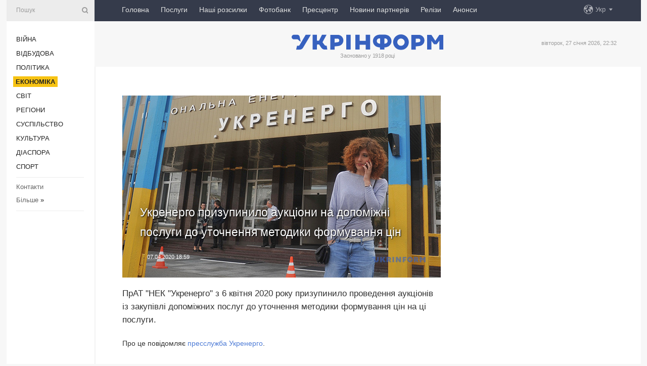

--- FILE ---
content_type: text/html; charset=UTF-8
request_url: https://www.ukrinform.ua/rubric-economy/3000715-ukrenergo-prizupinilo-aukcioni-na-dopomizni-poslugi-do-utocnenna-metodiki-formuvanna-cin.html
body_size: 47099
content:
<!DOCTYPE html>
<html lang="uk">
<head>
    <title>Укренерго призупинило аукціони на допоміжні послуги до уточнення методики формування цін</title>
    <meta name="viewport" content="width=device-width, initial-scale=1"/>
    <meta name="description" content="ПрАТ &quot;НЕК &quot;Укренерго&quot; з 6 квітня 2020 року призупинило проведення аукціонів із закупівлі допоміжних послуг до уточнення методики формування цін на ці послуги. — Укрінформ."/>
    <meta name="theme-color" content="#353b4b">
    <meta name="csrf-token" content="eDWpuwwPvz7zxY2BgZyjbh4UihaUKQjhNu2ecaY2">

        
    <meta property="og:title" content="Укренерго призупинило аукціони на допоміжні послуги до уточнення методики формування цін"/>
    <meta property="og:url" content="https://www.ukrinform.ua/rubric-economy/3000715-ukrenergo-prizupinilo-aukcioni-na-dopomizni-poslugi-do-utocnenna-metodiki-formuvanna-cin.html"/>
    <meta property="og:type" content="article"/>
    <meta property="og:description" content="ПрАТ &quot;НЕК &quot;Укренерго&quot; з 6 квітня 2020 року призупинило проведення аукціонів із закупівлі допоміжних послуг до уточнення методики формування цін на ці послуги. — Укрінформ."/>
    <meta property="og:image" content="https://static.ukrinform.com/photos/2019_09/thumb_files/630_360_1567691851-171.jpg"/>
    <meta property="og:image:width" content="630"/>
    <meta property="og:image:height" content="360"/>
    <meta property="fb:pages" content="ПрАТ &quot;НЕК &quot;Укренерго&quot; з 6 квітня 2020 року призупинило проведення аукціонів із закупівлі допоміжних послуг до уточнення методики формування цін на ці послуги. — Укрінформ."/>
    <meta name="twitter:card" content="summary_large_image"/>
    <meta name="twitter:site" content="@ukrinform"/>
    <meta name="twitter:title" content="Укренерго призупинило аукціони на допоміжні послуги до уточнення методики формування цін"/>
    <meta name="twitter:description" content="ПрАТ &quot;НЕК &quot;Укренерго&quot; з 6 квітня 2020 року призупинило проведення аукціонів із закупівлі допоміжних послуг до уточнення методики формування цін на ці послуги. — Укрінформ.">
    <meta name="twitter:creator" content="@ukrinform"/>
    <meta name="twitter:image:src" content="https://static.ukrinform.com/photos/2019_09/thumb_files/630_360_1567691851-171.jpg"/>
    <meta name="twitter:domain" content="https://www.ukrinform.ua"/>
    <meta name="google-site-verification" content="FGbmYpgpRTh8QKBezl6X3OkUgKMHS8L_03VLM4ojn00"/>
    <meta name="yandex-verification" content="9e3226241b67dee1"/>

    <link type="text/css" rel="stylesheet" href="https://www.ukrinform.ua/css/index.css?v.0.4"/>

        <link rel="amphtml" href="https://www.ukrinform.ua/amp/rubric-economy/3000715-ukrenergo-prizupinilo-aukcioni-na-dopomizni-poslugi-do-utocnenna-metodiki-formuvanna-cin.html">
        
        <link rel="alternate" type="application/rss+xml" title="Укрінформ - актуальні новини України та світу RSS" href="https://www.ukrinform.ua/rss/block-lastnews"/>
            <link rel="canonical" href="https://www.ukrinform.ua/rubric-economy/3000715-ukrenergo-prizupinilo-aukcioni-na-dopomizni-poslugi-do-utocnenna-metodiki-formuvanna-cin.html">
        <link rel="shortcut icon" href="https://www.ukrinform.ua/img/favicon.ico"/>

    <link rel='dns-prefetch' href='//www.google.com'/>
    <link rel='dns-prefetch' href='//www.google-analytics.com'/>
    <link rel='dns-prefetch' href='//pagead2.googlesyndication.com'/>
    <link rel="apple-touch-icon" href="https://www.ukrinform.ua/img/touch-icon-iphone.png">
    <link rel="apple-touch-icon" sizes="76x76" href="https://www.ukrinform.ua/img/touch-icon-ipad.png">
    <link rel="apple-touch-icon" sizes="120x120" href="https://www.ukrinform.ua/img/touch-icon-iphone-retina.png">
    <link rel="apple-touch-icon" sizes="152x152" href="https://www.ukrinform.ua/img/touch-icon-ipad-retina.png">

        <link rel="alternate" href="https://www.ukrinform.ua" hreflang="uk" />
        <link rel="alternate" href="https://www.ukrinform.ru" hreflang="ru" />
        <link rel="alternate" href="https://www.ukrinform.net" hreflang="en" />
        <link rel="alternate" href="https://www.ukrinform.es" hreflang="es" />
        <link rel="alternate" href="https://www.ukrinform.de" hreflang="de" />
        <link rel="alternate" href="https://www.ukrinform.org" hreflang="ch" />
        <link rel="alternate" href="https://www.ukrinform.fr" hreflang="fr" />
        <link rel="alternate" href="https://www.ukrinform.jp" hreflang="ja" />
        <link rel="alternate" href="https://www.ukrinform.pl" hreflang="pl" />
    
                                <script type="application/ld+json">
{
    "@context": "http://schema.org",
    "@type": "NewsArticle",
    "mainEntityOfPage": {
        "@type": "WebPage",
        "@id": "https://www.ukrinform.ua/rubric-economy/3000715-ukrenergo-prizupinilo-aukcioni-na-dopomizni-poslugi-do-utocnenna-metodiki-formuvanna-cin.html"
    },
    "headline": "Укренерго призупинило аукціони на допоміжні послуги до уточнення методики формування цін",
    "image": [
        "https://static.ukrinform.com/photos/2019_09/thumb_files/630_360_1567691851-171.jpg"
    ],
    "datePublished": "2020-04-07T18:59:42+03:00",
    "dateModified": "2020-04-07T18:59:42+03:00",
    "author": {
        "@type": "Person",
        "name": "Ukrinform"
    },
    "publisher": {
        "@type": "Organization",
        "name": "Укрінформ",
        "sameAs": [
             "https://www.facebook.com/Ukrinform?fref=ts",
            "https://twitter.com/UKRINFORM",
            "https://www.instagram.com/ukrinform/",
            "https://www.youtube.com/user/UkrinformTV",
            "https://telegram.me/ukrinform_news",
            "https://www.pinterest.com/ukrinform/",
            "https://www.tiktok.com/@ukrinform.official|"
        ],
        "logo": {
            "@type": "ImageObject",
            "url": "https://www.ukrinform.ua/img/logo_ukr.svg"
        }
    },
    "description": "ПрАТ &amp;quot;НЕК &amp;quot;Укренерго&amp;quot; з 6 квітня 2020 року призупинило проведення аукціонів із закупівлі допоміжних послуг до уточнення методики формування цін на ці послуги. — Укрінформ."
}


</script>


<script type="application/ld+json">
{
    "@context": "http://schema.org",
    "@type": "BreadcrumbList",
    "itemListElement": [
        {
            "@type": "ListItem",
            "position": 1,
            "item": {
                "@id": "https:",
                "name": "Укрінформ"
            }
        },
        {
            "@type": "ListItem",
            "position": 2,
            "item": {
                "@id": "https://www.ukrinform.ua/rubric-economy",
                "name": "Економіка"
            }
        },
        {
            "@type": "ListItem",
            "position": 3,
            "item": {
                "@id": "https://www.ukrinform.ua/rubric-economy/3000715-ukrenergo-prizupinilo-aukcioni-na-dopomizni-poslugi-do-utocnenna-metodiki-formuvanna-cin.html",
                "name": "Укренерго призупинило аукціони на допоміжні послуги до уточнення методики формування цін"
            }
        }
    ]
}


</script>
            <script type="application/ld+json">
{
    "@context": "https://schema.org",
    "@type": "WebPage",
    "mainEntityOfPage": {
        "@type": "WebPage",
        "@id": "https://www.ukrinform.ua/rubric-economy/3000715-ukrenergo-prizupinilo-aukcioni-na-dopomizni-poslugi-do-utocnenna-metodiki-formuvanna-cin.html"
    },
    "headline": "Укренерго призупинило аукціони на допоміжні послуги до уточнення методики формування цін",
    "datePublished": "1586275182",
    "dateModified": "1586275182",
    "description": "ПрАТ &amp;quot;НЕК &amp;quot;Укренерго&amp;quot; з 6 квітня 2020 року призупинило проведення аукціонів із закупівлі допоміжних послуг до уточнення методики формування цін на ці послуги. — Укрінформ.",
    "author": {
        "@type": "Person",
        "name": "Ukrinform"
    },
    "publisher": {
        "@type": "Organization",
        "name": "Ukrinform",
        "logo": {
            "@type": "ImageObject",
            "url": "https://www.ukrinform.ua/img/logo_ukr.svg",
            "width": 95,
            "height": 60
        }
    },
    "image": {
        "@type": "ImageObject",
        "url": "https://static.ukrinform.com/photos/2019_09/thumb_files/630_360_1567691851-171.jpg",
        "height": 630,
        "width": 360
    },
    "breadcrumb": {
        "@type": "BreadcrumbList",
        "itemListElement": [
            {
                "@type": "ListItem",
                "position": 1,
                "item": {
                    "@id": "/",
                    "name": "Укрінформ"
                }
            },
            {
                "@type": "ListItem",
                "position": 2,
                "item": {
                    "@id": "https://www.ukrinform.ua/rubric-economy",
                    "name": "Економіка"
                }
            },
            {
                "@type": "ListItem",
                "position": 3,
                "item": {
                    "@id": "https://www.ukrinform.ua/rubric-economy/3000715-ukrenergo-prizupinilo-aukcioni-na-dopomizni-poslugi-do-utocnenna-metodiki-formuvanna-cin.html https://www.ukrinform.ua/rubric-economy/3000715-ukrenergo-prizupinilo-aukcioni-na-dopomizni-poslugi-do-utocnenna-metodiki-formuvanna-cin.html",
                    "name": "Укренерго призупинило аукціони на допоміжні послуги до уточнення методики формування цін"
                }
            }
        ]
    }
}




</script>
                
    <!-- Google tag (gtag.js) -->
    <script async src="https://www.googletagmanager.com/gtag/js?id=G-514KHEWV54"></script>
    <script>
        window.dataLayer = window.dataLayer || [];
        function gtag(){dataLayer.push(arguments);}
        gtag('js', new Date());
        gtag('config', 'G-514KHEWV54');
    </script>


    
    <style>
        body {
            font-family: Arial, 'Helvetica Neue', Helvetica, sans-serif;
            color: #222222;
        }
        a { text-decoration: none; color: #000; }
    </style>

            <div data-name="common_int">
<!-- ManyChat -->
<script src="//widget.manychat.com/130251917016795.js" async="async">
</script>
<!-- ManyChat --></div>
    </head>

<body class="innerPage newsPage">

<div id="wrapper">
    <div class="greyLine">
        <div></div>
    </div>
    <div id="leftMenu" class="siteMenu">

    <form action="/redirect" method="post" target="_blank">
        <div>
            <input type="hidden" name="type" value="search">
            <input type="hidden" name="_token" value="eDWpuwwPvz7zxY2BgZyjbh4UihaUKQjhNu2ecaY2">
            <input type="text" name="params[query]" placeholder="Пошук" value="" />
            <a href="#"><i class="demo-icon icon-search"></i></a>
        </div>
    </form>

    <nav class="leftMenuBody">
        <ul class="leftMenu">
                            <li><a href="/rubric-ato">Війна</a></li>
                            <li><a href="/rubric-vidbudova">Відбудова</a></li>
                            <li><a href="/rubric-polytics">Політика</a></li>
                            <li><a href="/rubric-economy"><span>Економіка</span></a></li>
                            <li><a href="/rubric-world">Світ</a></li>
                            <li><a href="/rubric-regions">Регіони</a></li>
                            <li><a href="/rubric-society">Суcпільcтво</a></li>
                            <li><a href="/rubric-culture">Культура</a></li>
                            <li><a href="/rubric-diaspora">Діаcпора</a></li>
                            <li><a href="/rubric-sports">Спорт</a></li>
                    </ul>

        <!-- Submenu begin -->
        <div class="submenu">
            <ul class="greyMenu">
                                <li><a href="/block-podcasts">Подкасти</a></li>
                                <li><a href="/block-publications">Публікації</a></li>
                                <li><a href="/block-interview">Інтерв&#039;ю</a></li>
                                <li><a href="/block-photo">Фото</a></li>
                                <li><a href="/block-video">Відео</a></li>
                                <li><a href="/block-blogs">Блоги</a></li>
                                <li><a href="/block-infographics">Інфографіка</a></li>
                                <li><a href="/block-longreads">Лонгріди</a></li>
                                <li><a href="/block-partner">Новини партнерів</a></li>
                                <li><a href="/block-conferences">Конференції</a></li>
                                <li><a href="/block-docs">Офіційні документи</a></li>
                                <li><a href="/block-releases">Релізи</a></li>
                            </ul>
        </div>
        <!-- Submenu end -->

        <ul class="greyMenu">
            <li><a href="/info/contacts.html">Контакти</a></li>
            <li><a class="moreLink" href="#">Більше</a> &raquo;</li>
        </ul>

        <div class="social-media">
                                            <a href="https://www.instagram.com/ukrinform/" target="_blank" title="Instagram Ukrinform"><i class="fa demo-icon faa-tada animated-hover faa-fast instagram"></i></a>
                                                            <a href="https://www.facebook.com/Ukrinform?fref=ts" target="_blank" title="Facebook Ukrinform"><i class="fa demo-icon faa-tada animated-hover faa-fast facebook"></i></a>
                                                            <a href="https://twitter.com/UKRINFORM" target="_blank" title="Ukrinform Twitter X"><i class="fa demo-icon faa-tada animated-hover faa-fast x-twitter"></i></a>
                                                            <a href="https://telegram.me/ukrinform_news" target="_blank" title="Telegram Ukrinform News"><i class="fa demo-icon faa-tada animated-hover faa-fast telegram"></i></a>
                                                            <a href="https://www.tiktok.com/@ukrinform.official" target="_blank" title="Tiktok Ukrinform"><i class="fa demo-icon faa-tada animated-hover faa-fast tiktok"></i></a>
                                    </div>

    </nav>

</div>

    <div id="container">
        <div id="header">
    <div class="topLine">
        <nav class="topLineBody">
            <a class="mobileButton" href="#"><span></span></a>

            <ul class="language">
                <li>
                    <div>
                        <a href="#">Укр</a>
                    </div>
                    <ul>                             
                            <li>
                                <a href="https://www.ukrinform.ua">Укр</a>
                            </li>
                                                                                                                                     
                            <li>
                                <a href="https://www.ukrinform.net">Eng</a>
                            </li>
                                                                                 
                            <li>
                                <a href="https://www.ukrinform.es">Esp</a>
                            </li>
                                                                                 
                            <li>
                                <a href="https://www.ukrinform.de">Deu</a>
                            </li>
                                                                                                                                     
                            <li>
                                <a href="https://www.ukrinform.fr">Fra</a>
                            </li>
                                                                                 
                            <li>
                                <a href="https://www.ukrinform.jp">日本語</a>
                            </li>
                                                                                 
                            <li>
                                <a href="https://www.ukrinform.pl">Pol</a>
                            </li>
                                                                        </ul>
                </li>
            </ul>

            <ul class="mainMenu">
                                    <li >
                                                <a href="https://www.ukrinform.ua"  data-id="">Головна</a>
                    </li>
                                    <li >
                                                <a href="https://www.ukrinform.ua/info/subscribe.html"  target="_blank"
                            data-id="peredplata">Послуги</a>
                    </li>
                                    <li >
                                                <a href="https://www.ukrinform.ua/info/newsletters.html"  data-id="newsletters">Наші розсилки</a>
                    </li>
                                    <li >
                                                <a href="https://photonew.ukrinform.com"  target="_blank"
                            data-id="fotobank">Фотобанк</a>
                    </li>
                                    <li >
                                                <a href="/block-conferences"  target="_blank"
                            data-id="prescentr">Пресцентр</a>
                    </li>
                                    <li >
                                                <a href="https://www.ukrinform.ua/block-partner"  data-id="partner">Новини партнерів</a>
                    </li>
                                    <li >
                                                <a href="https://www.ukrinform.ua/block-releases"  data-id="releases">Релізи</a>
                    </li>
                                    <li >
                                                <a href="https://eventsnew.ukrinform.com/"  target="_blank"
                            data-id="events">Анонси</a>
                    </li>
                            </ul>
        </nav>

        <nav id="mobileMenu" class="siteMenu">

            <form action="//www.ukrinform.ua/redirect" method="post">
                <!-- js loads content here -->
            </form>

            <div class="leftMenuBody">

                <ul class="leftMenu">
                    <!-- js loads content here -->
                </ul>

                <ul class="greyMenu">
                    <!-- js loads content here -->
                </ul>

                <div class="social">
                    <!-- js loads content here -->
                </div>
            </div>
        </nav>
    </div>

    <div class="logo">

        <a href="/" rel="nofollow">
            <img style="width:300px;" src="/img/logo_ukr.svg" alt=""/>
        </a>

        <span class="slogan">Засновано у 1918 році</span>
        <p>вівторок, 27 січня 2026, 22:32</p>

        <div class="mainTopMobileBanner mobileBanner" style="display:none;">
            <div data-name="main_top_mobile">
</div>
        </div>
    </div>
</div>

        <div id="content">

            <div class="banner970">
                <div data-name="int_0_970">
</div>
            </div>

            <div class="newsHolderContainer" data-id="0">

                <div class="innerBlock">

                    <aside class="right">
                        <div class="socialBlockSlide" id="socialBlockSlideId_0">
                            <div data-name="int_scroll"><iframe src="//banner.ukrinform.com/ua/int_scroll" style="width:300px; height:600px;" scrolling="no" marginwidth="0" marginheight="0" vspace="0" hspace="0"></iframe></div>
                        </div>
                    </aside>

                    <article class="news">
                        <figure>
        <img class="newsImage" src="https://static.ukrinform.com/photos/2019_09/thumb_files/630_360_1567691851-171.jpg" title="Укренерго призупинило аукціони на допоміжні послуги до уточнення методики формування цін"
             alt="Укренерго призупинило аукціони на допоміжні послуги до уточнення методики формування цін"/>
    </figure>
    <span class="newsGradient"></span>

    <div class="newsPicture">

<header>
    <h1  class="newsTitle">Укренерго призупинило аукціони на допоміжні послуги до уточнення методики формування цін</h1>

    <div class="newsMetaBlock">
                
        <div class="newsDate">
            <time datetime="2020-04-07T18:59:42+03:00">07.04.2020 18:59</time>
        </div>

        <div class="newsViews">
                    </div>
        <div class="newsPublisher"><span>Укрінформ</span></div>
    </div>

</header>

</div>
<div class="newsText">
    <div class="newsHeading">ПрАТ &quot;НЕК &quot;Укренерго&quot; з 6 квітня 2020 року призупинило проведення аукціонів із закупівлі допоміжних послуг до уточнення методики формування цін на ці послуги.</div>

    <div>
         
        <p>Про це повідомляє<a href="https://ua.energy/media/pres-tsentr/pres-relizy/ukrenergo-vymusheno-prypynylo-auktsiony-na-dopomizhni-poslugy-do-utochnennya-metodyky-formuvannya-tsin/">&nbsp;пресслужба Укренерго</a>.</p>

<p>&quot;Така необхідність виникла тому, що постановою КМУ №253 від 29.03.2020 було вилучено з Прогнозу економічного і соціального розвитку України на 2020-2022 роки &quot;показник індексу цін виробників промислової продукції (сценарій 2)&quot;. Відповідно до затвердженої НКРЕКП методики, зазначений показник за &quot;сценарієм 2&quot; використовувався під час розрахунку ціни на доппослуги. Отже, після того, як його вилучили із &quot;Прогнозу економічного і соціального розвитку України&quot;, методика розрахунку <a href="https://www.ukrinform.ua/tag-cini" rel="nofollow" target="_blank">ціни</a> на доппослуги потребує відповідного роз&rsquo;яснення або коригування з боку НКРЕКП&quot;, - зазначили в Укренерго.</p>

<p>Укренерго звернулося до регулятора з відповідним запитом та пропозиціями, які дозволять уникнути таких ситуацій у подальшому.</p>

<p>&quot;Про відновлення аукціонів на придбання допоміжних послуг буде повідомлено додатково&quot;, - зазначили в компанії.</p>

<p>Як повідомлялося, аукціони на допоміжні послуги було відновлено 30 березня 2020 року після набрання чинності останніми змінами до правил ринку.</p>

<section class="read"><b>Читайте також: </b><a href="//www.ukrinform.ua/rubric-economy/2910818-energoatom-kriticna-situacia-na-energorinku-vimagae-negajnih-i-risucih-dij.html" target="_blank">Енергоатом: критична ситуація на енергоринку вимагає негайних і рішучих дій</a></section>

<p>Сьогодні на ринку допоміжних послуг зареєстровано двох учасників ринку, які можуть пропонувати послуги десяти генеруючих одиниць. Це ПрАТ &quot;Укргідроенерго&quot; (Дніпровська ГЕС-1; Середньодніпровська ГЕС; Канівська ГЕС; Каховська ГЕС; Дніпровська ГЕС-2; Кременчуцька ГЕС; Київська ГЕС; Дністровська ГЕС) і ТОВ &quot;ДТЕК Східенерго&quot; (Курахівська ТЕС та Запорізька ТЕС).</p>

        
        <div class="afterNewItemMobileBanner mobileBanner" style="display:none;">
            <div data-name="after_news_item_mobile">
</div>
        </div>
            </div>
</div>


<aside class="tags">
        <div>
            
                                                <a class="tag" href="/tag-aukcion">Аукціон</a>
                                    <a class="tag" href="/tag-cini">Ціни</a>
                                    <a class="tag" href="/tag-ukrenergo">Укренерго</a>
                                    </div>
    </aside>
<aside class="share">
    <ul>
        <li><a target="_blank" href="https://www.facebook.com/sharer/sharer.php?u=https://www.ukrinform.ua//rubric-economy/3000715-ukrenergo-prizupinilo-aukcioni-na-dopomizni-poslugi-do-utocnenna-metodiki-formuvanna-cin.html&amp;src=sdkpreparse"><i class="fa demo-icon icon-facebook-1 faa-tada animated-hover faa-fast"></i><span class="fb-count"></span></a></li>
        <li><a href="http://twitter.com/share?url=https://www.ukrinform.ua/rubric-economy/3000715-ukrenergo-prizupinilo-aukcioni-na-dopomizni-poslugi-do-utocnenna-metodiki-formuvanna-cin.html&text=Укренерго призупинило аукціони на допоміжні послуги до уточнення методики формування цін" target="_blank"><i class="fa demo-icon icon-twitter faa-tada animated-hover faa-fast"></i></a></li>
        <li><a href="https://telegram.me/share/url?url=https://www.ukrinform.ua//rubric-economy/3000715-ukrenergo-prizupinilo-aukcioni-na-dopomizni-poslugi-do-utocnenna-metodiki-formuvanna-cin.html&text=Укренерго призупинило аукціони на допоміжні послуги до уточнення методики формування цін" target="_blank"><i class="fa demo-icon icon-telegram faa-tada animated-hover faa-fast"></i></a></li>
    </ul>
</aside>
<img src="/counter/news/3000715?rnd=940142004" class="pixel"/>

                        <div data-name="int_hidden">
<style>
#special img {
    width: 100% !important;
    max-width: 630px !important;
    height: auto !important;
    display: block;
    margin: 0 auto; /* щоб центрувалось */
}
</style>

<p id="special" style="text-align:center;">

<!-- Revive Adserver Asynchronous JS Tag - Generated with Revive Adserver v6.0.4 -->
<ins data-revive-zoneid="4" data-revive-id="830ebfa7a234590f1bd29c38321571d3"></ins>
<script async src="//adv.ukrinform.com/ukrinform/www/delivery/asyncjs.php"></script>

</p>

<!-- SendPulse Subscription Form -->
<script src="//web.webformscr.com/apps/fc3/build/loader.js" async sp-form-id="abd274a45e7f5fb410ee329604108e3304a11b928e16efe290fdfe49dc48dcad"></script>
<!-- /SendPulse Subscription Form -->

<p style="font-weight: bold; font-size: 16px;">
Приєднуйтесь до наших каналів <a href="https://t.me/ukrinform_news" target="_blank" style="color:red;">Telegram</a>, <a href="https://www.instagram.com/ukrinform/" target="_blank" style="color:red;">Instagram</a> та <a href="https://www.youtube.com/c/UkrinformTV" target="_blank" style="color:red;">YouTube</a>.</p></div>
                    </article>

                </div>

                <side class="publishing"
                      id="socialBlockSlideStop_extra"
                      data-nextlink="/rubric-economy/3000715-ukrenergo-prizupinilo-aukcioni-na-dopomizni-poslugi-do-utocnenna-metodiki-formuvanna-cin.html"
                      data-nextheader="Укренерго призупинило аукціони на допоміжні послуги до уточнення методики формування цін">
                    <div>
    <h2>Актуально</h2>
    <div class="photoreports">
                    <div>
                <a href="/rubric-economy/4085041-mikita-obgovoriv-z-ocilnikami-oblastej-priednanna-potuznostej-kogeneracii-do-energosistemi-kraini.html">
                        <span class="photoreportsImage">
                            <img src="https://static.ukrinform.com/photos/2026_01/thumb_files/300_200_1767972049-157.jpg"
                                 alt="Микита обговорив з очільниками областей приєднання потужностей когенерації до енергосистеми країни" title="Микита обговорив з очільниками областей приєднання потужностей когенерації до енергосистеми країни"></span>
                    <span>Микита обговорив з очільниками областей приєднання потужностей когенерації до енергосистеми країни</span>
                </a>
            </div>
                    <div>
                <a href="/rubric-economy/4085017-u-seredu-grafiki-vidklucen-svitla-diatimut-u-vsih-regionah-ukrenergo.html">
                        <span class="photoreportsImage">
                            <img src="https://static.ukrinform.com/photos/2025_11/thumb_files/300_200_1762590204-860.jpeg"
                                 alt="У середу графіки відключень світла діятимуть у всіх регіонах - Укренерго" title="У середу графіки відключень світла діятимуть у всіх регіонах - Укренерго"></span>
                    <span>У середу графіки відключень світла діятимуть у всіх регіонах - Укренерго</span>
                </a>
            </div>
                    <div>
                <a href="/rubric-economy/4084986-banki-vze-oformluut-persi-pilgovi-ipoteki-dla-mobilizovanih-sviridenko.html">
                        <span class="photoreportsImage">
                            <img src="https://static.ukrinform.com/photos/2025_12/thumb_files/300_200_1764788680-742.jpg"
                                 alt="Банки вже оформлюють перші пільгові іпотеки для мобілізованих - Свириденко" title="Банки вже оформлюють перші пільгові іпотеки для мобілізованих - Свириденко"></span>
                    <span>Банки вже оформлюють перші пільгові іпотеки для мобілізованих - Свириденко</span>
                </a>
            </div>
                    <div>
                <a href="/rubric-economy/4084980-minfin-rozmistiv-ovdp-na-96-milarda.html">
                        <span class="photoreportsImage">
                            <img src="https://static.ukrinform.com/photos/2019_02/thumb_files/300_200_1550144984-323.jpg"
                                 alt="Мінфін розмістив ОВДП на ₴9,6 мільярда" title="Мінфін розмістив ОВДП на ₴9,6 мільярда"></span>
                    <span>Мінфін розмістив ОВДП на ₴9,6 мільярда</span>
                </a>
            </div>
            </div>
</div>
                </side>

                <div id="socialBlockSlideStop_0"></div>
            </div>

            <div class="more">
                <a href="/block-lastnews">більше новин</a>
                <div></div>
            </div>

            <aside class="actual" id="actualBlock">
        <div>
            <h2>Актуально</h2>
            <div class="analiticBody">
                
                    <div>
                        <a href="/rubric-economy/4084986-banki-vze-oformluut-persi-pilgovi-ipoteki-dla-mobilizovanih-sviridenko.html">
                            <img src="https://static.ukrinform.com/photos/2025_12/thumb_files/300_200_1764788680-742.jpg" alt="" title="Банки вже оформлюють перші пільгові іпотеки для мобілізованих - Свириденко"/>
                            <span class="analiticGradient"></span>
                            <span class="analiticText">
						<span>Банки вже оформлюють перші пільгові іпотеки для мобілізованих - Свириденко</span>
					</span>
                        </a>
                    </div>
                
                    <div>
                        <a href="/rubric-economy/4084980-minfin-rozmistiv-ovdp-na-96-milarda.html">
                            <img src="https://static.ukrinform.com/photos/2019_02/thumb_files/300_200_1550144984-323.jpg" alt="" title="Мінфін розмістив ОВДП на ₴9,6 мільярда"/>
                            <span class="analiticGradient"></span>
                            <span class="analiticText">
						<span>Мінфін розмістив ОВДП на ₴9,6 мільярда</span>
					</span>
                        </a>
                    </div>
                
                    <div>
                        <a href="/rubric-economy/4084972-polsa-stala-providnim-importerom-kitajskih-detalej-dla-droniv-zmi.html">
                            <img src="https://static.ukrinform.com/photos/2025_07/thumb_files/300_200_1752500983-295.jpg" alt="" title="Польща стала провідним імпортером китайських деталей для дронів - ЗМІ"/>
                            <span class="analiticGradient"></span>
                            <span class="analiticText">
						<span>Польща стала провідним імпортером китайських деталей для дронів - ЗМІ</span>
					</span>
                        </a>
                    </div>
                
                    <div>
                        <a href="/rubric-economy/4084969-evrosouz-vidiliv-447-generatoriv-persa-partia-vze-v-ukraini.html">
                            <img src="https://static.ukrinform.com/photos/2026_01/thumb_files/300_200_1769532201-6594.jpeg" alt="" title="Євросоюз виділив 447 генераторів: перша партія вже в Україні"/>
                            <span class="analiticGradient"></span>
                            <span class="analiticText">
						<span>Євросоюз виділив 447 генераторів: перша партія вже в Україні</span>
					</span>
                        </a>
                    </div>
                
                    <div>
                        <a href="/rubric-economy/4084961-ukraina-ce-babaj-dla-evropejskih-fermeriv-kacka-skazav-ak-treba-vesti-dialog-z-es.html">
                            <img src="https://static.ukrinform.com/photos/2025_09/thumb_files/300_200_1758547430-625.jpg" alt="" title="Україна - це «бабай» для європейських фермерів: Качка сказав, як треба вести діалог з ЄС"/>
                            <span class="analiticGradient"></span>
                            <span class="analiticText">
						<span>Україна - це «бабай» для європейських фермерів: Качка сказав, як треба вести діалог з ЄС</span>
					</span>
                        </a>
                    </div>
                
                    <div>
                        <a href="/rubric-economy/4084954-kitaj-stav-providnim-importerom-ripakovogo-srotu-z-ukraini.html">
                            <img src="https://static.ukrinform.com/photos/2026_01/thumb_files/300_200_1769528010-937.jpeg" alt="" title="Китай став провідним імпортером ріпакового шроту з України"/>
                            <span class="analiticGradient"></span>
                            <span class="analiticText">
						<span>Китай став провідним імпортером ріпакового шроту з України</span>
					</span>
                        </a>
                    </div>
                            </div>
        </div>
    </aside>
        </div>

        <footer id="footer">

    <div class="footerMenu">
        <div>
            <p>Рубрики</p>
            <ul>
                <!-- js loads content here -->
            </ul>
        </div>

        <div>
            <p>Агентство</p>
            <ul>
                                    <li><a href="/info/about_agency.html"> Про нас </a></li>
                                    <li><a href="/info/contacts.html"> Контакти </a></li>
                                    <li><a href="/info/subscribe.html"> Передплата </a></li>
                                    <li><a href="/info/services.html"> Послуги </a></li>
                                    <li><a href="/info/reg_rules.html"> Правила користування </a></li>
                                    <li><a href="/info/tenders.html"> Тендери </a></li>
                                    <li><a href="/info/zapkor.html"> Запобігання та протидія корупції </a></li>
                                    <li><a href="/info/policy.html"> Політика конфіденційності та захисту персональних даних  </a></li>
                                    <li><a href="/info/code.html"> РЕДАКЦІЙНИЙ КОДЕКС </a></li>
                                    <li><a href="/info/newsletters.html"> Розсилки </a></li>
                            </ul>
        </div>
    </div>

    <ul class="footerCarte">
    </ul>

    <p>При цитуванні і використанні будь-яких матеріалів в Інтернеті відкриті для пошукових систем гіперпосилання не нижче першого абзацу на «ukrinform.ua» — обов’язкові, крім того, цитування перекладів матеріалів іноземних ЗМІ можливе лише за умови гіперпосилання на сайт ukrinform.ua та на сайт іноземного ЗМІ. Цитування і використання матеріалів у офлайн-медіа, мобільних додатках, SmartTV можливе лише з письмової згоди &quot;ukrinform.ua&quot;. Матеріали з позначкою «Реклама» або з дисклеймером: “Матеріал розміщено згідно з частиною 3 статті 9 Закону України “Про рекламу” № 270/96-ВР від 03.07.1996 та Закону України “Про медіа” № 2849-IX від 31.03.2023 та на підставі Договору/рахунка.</p>
    <p>Cуб&#039;єкт у сфері онлайн-медіа; ідентифікатор медіа - R40-01421.</p>
    <p>© 2015-2026 Укрінформ. Усі права застережені.</p>
    <p></p>

    <div class="footersocial">
        <div class="social-media-footer">
                            <a href="https://www.instagram.com/ukrinform/" target="_blank" title="Instagram Ukrinform"><i class="fa demo-icon faa-tada animated-hover faa-fast social-instagram"></i></a>
                            <a href="https://www.facebook.com/Ukrinform?fref=ts" target="_blank" title="Facebook Ukrinform"><i class="fa demo-icon faa-tada animated-hover faa-fast social-facebook"></i></a>
                            <a href="https://twitter.com/UKRINFORM" target="_blank" title="Ukrinform Twitter X"><i class="fa demo-icon faa-tada animated-hover faa-fast social-x-twitter"></i></a>
                            <a href="https://telegram.me/ukrinform_news" target="_blank" title="Telegram Ukrinform News"><i class="fa demo-icon faa-tada animated-hover faa-fast social-telegram"></i></a>
                            <a href="https://www.tiktok.com/@ukrinform.official" target="_blank" title="Tiktok Ukrinform"><i class="fa demo-icon faa-tada animated-hover faa-fast social-tiktok"></i></a>
                    </div>
    </div>



</footer>

<div class="sliderButton"></div>
<div class="sliderBack"></div>

<a class="extendedLink" href="#extended"></a>

<div id="extended">
    <form name="extended_search" action="//www.ukrinform.ua/redirect" method="post">
        <div class="searchDiv">
            <input type="hidden" name="type" value="search"/>
            <input type="hidden" name="_token" value="eDWpuwwPvz7zxY2BgZyjbh4UihaUKQjhNu2ecaY2">
            <input type="hidden" name="params[date_beg]" value="" id="search_date_beg"/>
            <input type="hidden" name="params[date_end]" value="" id="search_date_end"/>
            <input type="submit" value=""/>
            <input type="text" name="params[query]" placeholder="Пошук" id="extendedSearchField"/>
        </div>

        <a class="extendedAncor" href="#"><span class="extendedOpen">Розширений пошук</span><span
                    class="extendedClose">Приховати розширений пошук</span></a>

        <div class="calendarBlock">

            <div class="rubrics">
                <select name="params[rubric_id]">
                    <option value="0">Всi рубрики</option>

                                            <option value="24">Війна</option>
                                            <option value="32">Відбудова</option>
                                            <option value="13">Політика</option>
                                            <option value="7">Економіка</option>
                                            <option value="23">Світ</option>
                                            <option value="16">Регіони</option>
                                            <option value="18">Суcпільcтво</option>
                                            <option value="3">Культура</option>
                                            <option value="5">Діаcпора</option>
                                            <option value="19">Спорт</option>
                                    </select>
            </div>

            <div class="select_date_wrap">

                <div class="select_title">За період:</div>

                <div class="date start_date">
                    <div></div>
                    <input type="text" id="search_dp_from" name="from" value="">
                </div>

                <div class="dash"> -</div>

                <div class="date end_date">
                    <div></div>
                    <input type="text" id="search_dp_to" name="to" value="27.01.2026">
                </div>
            </div>

        </div>
    </form>
</div>

<div class="banner-left">

    <div class="side-banner" data-min="1450" data-max="1549" data-width="60">
        <ins data-revive-zoneid="8"
             data-revive-id="830ebfa7a234590f1bd29c38321571d3"></ins>
    </div>

    <div class="side-banner" data-min="1550" data-max="1739" data-width="100">
        <ins data-revive-zoneid="9"
             data-revive-id="830ebfa7a234590f1bd29c38321571d3"></ins>
    </div>

    <div class="side-banner" data-min="1740" data-max="9999" data-width="200">
        <ins data-revive-zoneid="10"
             data-revive-id="830ebfa7a234590f1bd29c38321571d3"></ins>
    </div>

</div>

<div class="banner-right">
     <div class="side-banner" data-min="1450" data-max="1549" data-width="60">
        <ins data-revive-zoneid="8"
             data-revive-id="830ebfa7a234590f1bd29c38321571d3"></ins>
    </div>

    <div class="side-banner" data-min="1550" data-max="1739" data-width="100">
        <ins data-revive-zoneid="9"
             data-revive-id="830ebfa7a234590f1bd29c38321571d3"></ins>
    </div>

    <div class="side-banner" data-min="1740" data-max="9999" data-width="200">
        <ins data-revive-zoneid="10"
             data-revive-id="830ebfa7a234590f1bd29c38321571d3"></ins>
    </div>
</div>

<script async src="//adv.ukrinform.com/ukrinform/www/delivery/asyncjs.php"></script>

<!-- js for all pages (banners) -->
<script src="/js/all-pages.js?v.0.1"></script>
    </div>
</div>





<script src="/js/item.js?nocache"></script>



<div id="hiddenScrollbanner" style="visibility: hidden;">
    </div>

</body>
</html>

